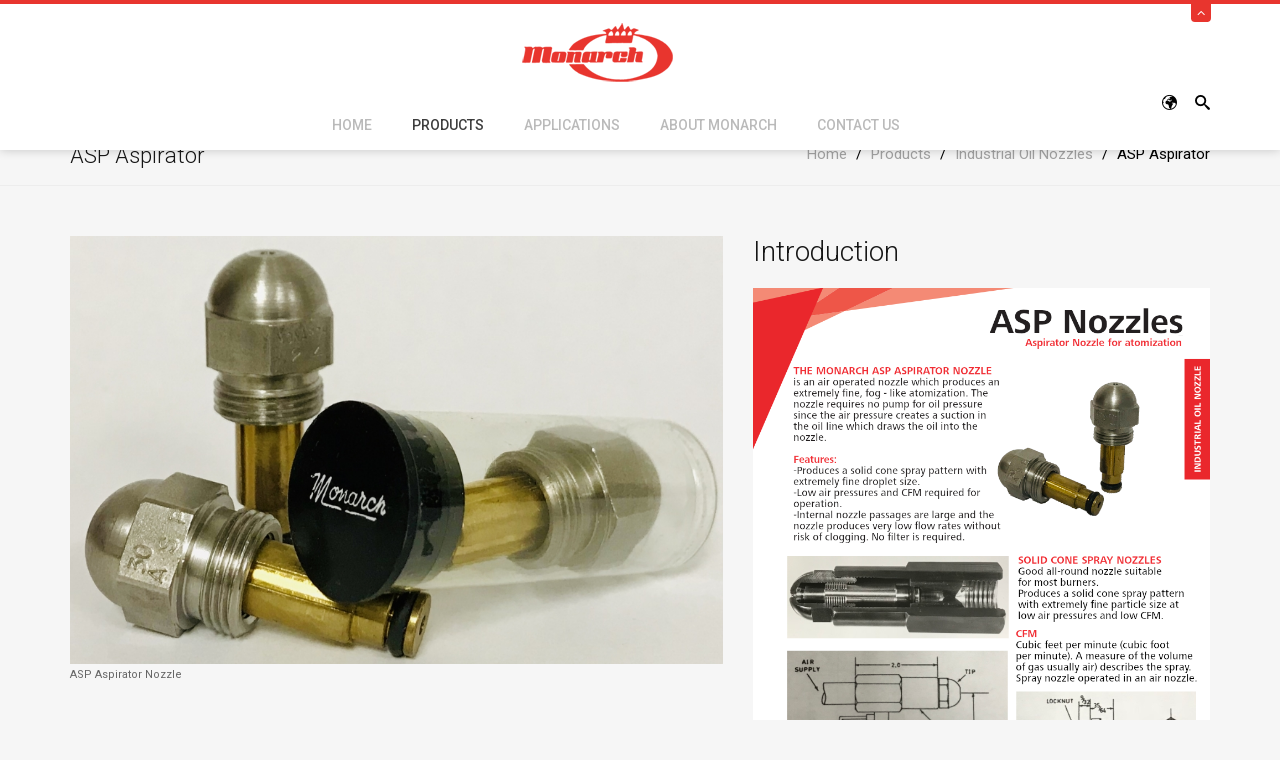

--- FILE ---
content_type: text/html; charset=utf-8
request_url: https://www.monarchnozzles.com/index.php/en/portfolio/portfolio-listing/item/46-asp
body_size: 35752
content:

<!DOCTYPE html>
<html xmlns="http://www.w3.org/1999/xhtml" xml:lang="en-gb" lang="en-gb" dir="ltr">
<head>
	<meta name="viewport" content="width=device-width, initial-scale=1.0" />
	<base href="https://www.monarchnozzles.com/index.php/en/portfolio/portfolio-listing/item/46-asp" />
	<meta http-equiv="content-type" content="text/html; charset=utf-8" />
	<meta name="keywords" content="Coil Defrosting,Evaporative Cooling,Extrusion Cooling,Frost Protection,salamander heating" />
	<meta name="robots" content="max-image-preview:large" />
	<meta name="twitter:card" content="summary" />
	<meta name="twitter:title" content="ASP Aspirator - MONARCH NOZZLES | Oilburner-, Industrial- and Agricultural Nozzles" />
	<meta name="twitter:image" content="https://www.monarchnozzles.com/media/k2/items/cache/64d93d666355a43c4a86679a030d35b6_M.jpg" />
	<meta name="twitter:image:alt" content="ASP Aspirator Nozzle" />
	<meta name="image" content="https://www.monarchnozzles.com/media/k2/items/cache/64d93d666355a43c4a86679a030d35b6_M.jpg" />
	<meta name="generator" content="Joomla! - Open Source Content Management" />
	<title>ASP Aspirator - MONARCH NOZZLES | Oilburner-, Industrial- and Agricultural Nozzles</title>
	<link href="/index.php/en/portfolio/portfolio-listing/item/46-asp" rel="canonical" />
	<link href="/templates/jf_couda/favicon.ico" rel="shortcut icon" type="image/vnd.microsoft.icon" />
	<link href="https://www.monarchnozzles.com/index.php/en/component/search/?Itemid=102&amp;id=46:asp&amp;format=opensearch" rel="search" title="Search MONARCH NOZZLES | Oilburner-, Industrial- and Agricultural Nozzles" type="application/opensearchdescription+xml" />
	<link href="https://cdnjs.cloudflare.com/ajax/libs/magnific-popup.js/1.1.0/magnific-popup.min.css" rel="stylesheet" type="text/css" />
	<link href="https://cdnjs.cloudflare.com/ajax/libs/simple-line-icons/2.4.1/css/simple-line-icons.min.css" rel="stylesheet" type="text/css" />
	<link href="/templates/jf_couda/css/k2.css?v=2.11.20230505" rel="stylesheet" type="text/css" />
	<link href="/templates/jf_couda/css/bootstrap.css" rel="stylesheet" type="text/css" />
	<link href="https://fonts.googleapis.com/css?family=Roboto:,300,300italic,400,400italic,500,500italic,700,700italic,900,900italic" rel="stylesheet" type="text/css" />
	<link href="/templates/jf_couda/css/icons-styles.css" rel="stylesheet" type="text/css" />
	<link href="/templates/jf_couda/css/owl.carousel.css" rel="stylesheet" type="text/css" />
	<link href="/templates/jf_couda/css/nivo-lightbox.css" rel="stylesheet" type="text/css" />
	<link href="/templates/jf_couda/css/template.css" rel="stylesheet" type="text/css" />
	<link href="/media/mod_languages/css/template.css" rel="stylesheet" type="text/css" />
	<style type="text/css">

                        /* K2 - Magnific Popup Overrides */
                        .mfp-iframe-holder {padding:10px;}
                        .mfp-iframe-holder .mfp-content {max-width:100%;width:100%;height:100%;}
                        .mfp-iframe-scaler iframe {background:#fff;padding:10px;box-sizing:border-box;box-shadow:none;}
                    
	</style>
	<script src="/media/jui/js/jquery.min.js?78c06b8315561471343a2f995b355097" type="text/javascript"></script>
	<script src="/media/jui/js/jquery-noconflict.js?78c06b8315561471343a2f995b355097" type="text/javascript"></script>
	<script src="/media/jui/js/jquery-migrate.min.js?78c06b8315561471343a2f995b355097" type="text/javascript"></script>
	<script src="https://cdnjs.cloudflare.com/ajax/libs/magnific-popup.js/1.1.0/jquery.magnific-popup.min.js" type="text/javascript"></script>
	<script src="/media/k2/assets/js/k2.frontend.js?v=2.11.20230505&sitepath=/" type="text/javascript"></script>
	<script src="/media/jui/js/bootstrap.min.js?78c06b8315561471343a2f995b355097" type="text/javascript"></script>
	<script src="/templates/jf_couda/scripts/js/isotope.pkgd.min.js" type="text/javascript"></script>
	<script src="/templates/jf_couda/scripts/js/imagesloaded.min.js" type="text/javascript"></script>
	<script src="/templates/jf_couda/scripts/js/owl.carousel.min.js" type="text/javascript"></script>
	<script src="/templates/jf_couda/scripts/js/nivo-lightbox.min.js" type="text/javascript"></script>
	<script src="/templates/jf_couda/scripts/js/template.js" type="text/javascript"></script>
	<!--[if lt IE 9]><script src="/media/system/js/html5fallback.js?78c06b8315561471343a2f995b355097" type="text/javascript"></script><![endif]-->
	<script type="application/ld+json">

                {
                    "@context": "https://schema.org",
                    "@type": "Article",
                    "mainEntityOfPage": {
                        "@type": "WebPage",
                        "@id": "https://www.monarchnozzles.com/index.php/en/portfolio/portfolio-listing/item/46-asp"
                    },
                    "url": "https://www.monarchnozzles.com/index.php/en/portfolio/portfolio-listing/item/46-asp",
                    "headline": "ASP Aspirator - MONARCH NOZZLES | Oilburner-, Industrial- and Agricultural Nozzles",
                    "image": [
                        "https://www.monarchnozzles.com/media/k2/items/cache/64d93d666355a43c4a86679a030d35b6_XL.jpg",
                        "https://www.monarchnozzles.com/media/k2/items/cache/64d93d666355a43c4a86679a030d35b6_L.jpg",
                        "https://www.monarchnozzles.com/media/k2/items/cache/64d93d666355a43c4a86679a030d35b6_M.jpg",
                        "https://www.monarchnozzles.com/media/k2/items/cache/64d93d666355a43c4a86679a030d35b6_S.jpg",
                        "https://www.monarchnozzles.com/media/k2/items/cache/64d93d666355a43c4a86679a030d35b6_XS.jpg",
                        "https://www.monarchnozzles.com/media/k2/items/cache/64d93d666355a43c4a86679a030d35b6_Generic.jpg"
                    ],
                    "datePublished": "2018-09-19 17:33:03",
                    "dateModified": "2018-09-20 11:59:29",
                    "author": {
                        "@type": "Person",
                        "name": "MONARCH",
                        "url": "https://www.monarchnozzles.com/index.php/en/portfolio/portfolio-listing/itemlist/user/136-monarch"
                    },
                    "publisher": {
                        "@type": "Organization",
                        "name": "MONARCH NOZZLES | Oilburner-, Industrial- and Agricultural Nozzles",
                        "url": "https://www.monarchnozzles.com/",
                        "logo": {
                            "@type": "ImageObject",
                            "name": "MONARCH NOZZLES | Oilburner-, Industrial- and Agricultural Nozzles",
                            "width": "",
                            "height": "",
                            "url": "https://www.monarchnozzles.com/"
                        }
                    },
                    "articleSection": "https://www.monarchnozzles.com/index.php/en/portfolio/portfolio-listing",
                    "keywords": "Coil Defrosting,Evaporative Cooling,Extrusion Cooling,Frost Protection,salamander heating",
                    "description": "",
                    "articleBody": ""
                }
                
	</script>
	<script type="text/javascript">
jQuery(function($){ initTooltips(); $("body").on("subform-row-add", initTooltips); function initTooltips (event, container) { container = container || document;$(container).find(".hasTooltip").tooltip({"html": true,"container": "body"});} });
	</script>

	
				
			
			
			
			
			
			
			
			<style type="text/css">
		body, #content {
			background-color: #f6f6f6;
		}
	</style>
			
			<style type="text/css">
		#panel, #header .slide span, .btn2, .projectLink a, .services-section [class*=" icon-"]:after, .services-section [class^="icon-"]:after, .portfolio-filter ul li.filter-item.active, .project-section .portfolio-caption, .team-section .team-caption, .footer-subscribe [type="submit"], #back-top, #k2Container .portfolio-caption, div.itemCommentsForm form input#submitCommentButton {
			background: #e8352e;
		}
		
		#header .slide, .services-section [class*=" icon-"], .services-section [class^="icon-"], .feedback-section .feedback-box:hover, blockquote, .countdown-section {
			border-color: #e8352e;
		}
		
		.services-section [class*=" icon-"], .services-section [class^="icon-"], .featured-section span[class*=" icon-"], .featured-section span[class^="icon-"], .feedbacks-header h1, .blog-section .moduleItemDateCreated, .top-footer div.k2ItemsBlock ul li .moduleItemDateCreated, .top-footer .menu li:before, div.itemRelated .itemRelCreated, div.catItemHeader span.catItemDateCreated, div.itemHeader span.itemDateCreated, div.itemComments ul.itemCommentsList li span.commentDate {
			color: #e8352e;
		}
		
		.feedback-section .feedback-box:hover:before {
			border-top-color: #e8352e;
		}
		
		.owl-controls .owl-prev i:hover, .owl-controls .owl-next i:hover, div.itemRelated .owl-controls .owl-prev i, div.itemRelated .owl-controls .owl-next i {
			background-color: #e8352e;
			border-color: #e8352e;
		}
	</style>
		
		
	<!--[if lt IE 9]>
		<script src="/media/jui/js/html5.js"></script>
	<![endif]-->
</head>

<body class="site 
	 
		com_k2 view-item no-layout no-task itemid-102">

	<div id="page-wrapper">
		<!-- Header -->
		<header id="header">
						<div id="panel">
				<div class="container">
					<div class="row">
						<div class="col-sm-9">
							<div class="info-left">
								

<div class="custom"  >
	<ul>
<li><span class="icon-location"><!--icon--></span> 7249-B Browning Road Pennsauken NJ 08109</li>
<li><span class="icon-phone"><!--icon--></span> 1 (856) 241 1500</li>
<li><span class="icon-envelope2"><span style="color: #ffffff;"><!--icon--></span></span> <a href="mailto:info@monarchnozzles.com">info@monarchnozzles.com</a></li>
<li><span class="icon-envelope2"><!--icon--></span> <a href="/images/Preview_catalog.pdf" target="_blank" rel="noopener noreferrer">Catalog</a></li>
</ul></div>

							</div>
						</div>
						<div class="col-sm-3">
							<ul class="info-right reset-list">
									
																<li class="ico-facebook animation">
									<a href="#" target="_blank"><span class="icon-facebook"></span></a>
								</li>
																																								
							</ul>
						</div>
					</div>
				</div>
			</div>
			<div class="slide">
				<div class="container relative">
					<a class="btn-slide" href="#"><span class="icon-angle-up"></span></a>
				</div>
			</div>
						<div class="container">
				<div class="row">
					<div class="col-sm-12">
						<div class="relative center clearfix">
							<div class="logo-container">
								<h1 id="logo">
									<a href="/">
										<img src="https://www.monarchnozzles.com/images/monarch_200.png" alt="MONARCH NOZZLES | Oilburner-, Industrial- and Agricultural Nozzles" />									</a>
								</h1>
							</div>
														<div class="searchPanel">
								<span class="icon-search3"></span>
								<div class="search">
	<form action="/index.php/en/portfolio/portfolio-listing" method="post" class="form-inline" role="search">
		<label for="mod-search-searchword121" class="element-invisible">Search ...</label> <input name="searchword" id="mod-search-searchword121" maxlength="200"  class="inputbox search-query input-medium" type="search" placeholder="just type in here" /> <button class="button btn btn-primary" onclick="this.form.searchword.focus();">Search</button>		<input type="hidden" name="task" value="search" />
		<input type="hidden" name="option" value="com_search" />
		<input type="hidden" name="Itemid" value="102" />
	</form>
</div>

							</div>
																					<div class="dropdown languagePanel">
								<span aria-expanded="false" data-toggle="dropdown" id="dropdownMenu1" type="button" class="globe icon-earth"></span>
								<div class="mod-languages dropdown-menu">

	<ul class="lang-inline">
						<li class="lang-active" dir="ltr">
			<a href="/index.php/en/portfolio/portfolio-listing">
							English <img src="/media/mod_languages/images/en_us.gif" alt="English" title="English" />						</a>
			</li>
				</ul>

</div>

							</div>
														<div class="zn-res-menuwrapper">
								<a href="#" class="zn-res-trigger"></a>
							</div>
							<div id="main-menu">
								<ul class="nav menu mod-list">
<li class="item-101 default"><a href="/index.php/en/" >Home</a></li><li class="item-130 active deeper parent"><a href="/index.php/en/portfolio" >Products</a><ul class="nav-child unstyled small"><li class="item-161"><a href="/index.php/en/portfolio/portfolio-all" >All Products</a></li><li class="item-102 current active"><a href="/index.php/en/portfolio/portfolio-listing" >Industrial Oil Nozzles</a></li><li class="item-159"><a href="/index.php/en/portfolio/portfolio-hollow" >Oil Burner Nozzles</a></li><li class="item-156"><a href="/index.php/en/portfolio/portfolio-atomizing" >Water Nozzles</a></li><li class="item-157"><a href="/index.php/en/portfolio/portfolio-flat" >AAMA Test Nozzles</a></li><li class="item-158"><a href="/index.php/en/portfolio/portfolio-solid" >Carbon Black Nozzles</a></li><li class="item-160"><a href="/index.php/en/portfolio/portfolio-accessories" >Accessories</a></li></ul></li><li class="item-155 deeper parent"><a href="/index.php/en/applications" >Applications</a><ul class="nav-child unstyled small"><li class="item-163"><a href="/index.php/en/applications/oilburnernozzles" >Oil Burner Nozzles</a></li><li class="item-186"><a href="/index.php/en/applications/agricultural-nozzles" >Agricultural Nozzles</a></li><li class="item-169"><a href="/index.php/en/applications/nozzle-basics" >Nozzle Basics</a></li><li class="item-170"><a href="/index.php/en/applications/interchange-chart" >Interchange Chart</a></li></ul></li><li class="item-126 deeper parent"><a href="/index.php/en/aboutmonarch" >About MONARCH</a><ul class="nav-child unstyled small"><li class="item-183"><a href="/index.php/en/aboutmonarch/warranty" >Warranty</a></li></ul></li><li class="item-133"><a href="/index.php/en/contact-us" >Contact Us</a></li></ul>

							</div>
						</div>
					</div>
				</div>
			</div>
		</header>
		
				
				
				<!-- breadcrumb -->
		<div id="breadcrumb">
			<div class="container">
				
<ul itemscope itemtype="https://schema.org/BreadcrumbList" class="breadcrumb">
	
				<li itemprop="itemListElement" itemscope itemtype="https://schema.org/ListItem">
									<a itemprop="item" href="/index.php/en/" class="pathway"><span itemprop="name">Home</span></a>
				
									<span class="divider">
						/					</span>
								<meta itemprop="position" content="1">
			</li>
					<li itemprop="itemListElement" itemscope itemtype="https://schema.org/ListItem">
									<a itemprop="item" href="/index.php/en/portfolio" class="pathway"><span itemprop="name">Products</span></a>
				
									<span class="divider">
						/					</span>
								<meta itemprop="position" content="2">
			</li>
					<li itemprop="itemListElement" itemscope itemtype="https://schema.org/ListItem">
									<a itemprop="item" href="/index.php/en/portfolio/portfolio-listing" class="pathway"><span itemprop="name">Industrial Oil Nozzles</span></a>
				
									<span class="divider">
						/					</span>
								<meta itemprop="position" content="3">
			</li>
					<li itemprop="itemListElement" itemscope itemtype="https://schema.org/ListItem" class="active">
				<span itemprop="name">
					ASP Aspirator				</span>
				<meta itemprop="position" content="4">
			</li>
		</ul>

			</div>
		</div>
				
						
		<!-- Content -->
		<div id="content">				
			<div class="container">
				<div class="row">
										<div class="col-sm-12">
						<!-- Begin Content -->
						<div class="main-content">
							<div id="system-message-container">
	</div>

							

<!-- Start K2 Item Layout -->
<span id="startOfPageId46"></span>

<div id="k2Container" class="itemView">

	<!-- Plugins: BeforeDisplay -->
	
	<!-- K2 Plugins: K2BeforeDisplay -->
		
		<!-- Item title -->
	<h2 class="itemTitle">
		
		ASP Aspirator
			</h2>
		
	<div class="row">
		<div class="col-sm-7">
							<!-- Item Image -->
				<div class="itemImageBlock">
					<span class="itemImage">
						<a data-k2-modal="image" href="/media/k2/items/cache/64d93d666355a43c4a86679a030d35b6_XL.jpg" title="Click to preview image">
							<img src="/media/k2/items/cache/64d93d666355a43c4a86679a030d35b6_XL.jpg" alt="ASP Aspirator Nozzle" style="width:900px; height:auto;" />
						</a>
					</span>

										<!-- Image caption -->
					<span class="itemImageCaption">ASP Aspirator Nozzle</span>
					
					
					<div class="clr"></div>
				</div>
					</div>
		
		<div class="col-sm-5">
		
			<div class="itemHeader">
			
							<h3>Introduction</h3>
						
			
						
					

			</div>

			<!-- Plugins: AfterDisplayTitle -->
			
			<!-- K2 Plugins: K2AfterDisplayTitle -->
			
			
			<div class="itemBody">

				<!-- Plugins: BeforeDisplayContent -->
				
				<!-- K2 Plugins: K2BeforeDisplayContent -->
						

				
				<!-- Item text -->
				<div class="itemFullText">
					<p><img src="/images/ASP1.png" alt="" /></p>
<p><img src="/images/ASP2.png" alt="" /></p>				</div>

				
				<div class="clr"></div>

								<!-- Item extra fields -->
				<div class="itemExtraFields">
					<h3>Details</h3>
					<ul>
																		<li class="even typeTextfield group1">
														<span class="itemExtraFieldsLabel">Material:</span>
							<span class="itemExtraFieldsValue">Brass and 416 Stainless Steel with 120 mesh Monel screen strainers. Also available in 303, 304 and 316*.</span>
													</li>
																																				<li class="even typeTextarea group1">
														<span class="itemExtraFieldsLabel">Spray Angle:</span>
							<span class="itemExtraFieldsValue">60°</span>
													</li>
																								<li class="odd typeTextarea group1">
														<span class="itemExtraFieldsLabel">Pipe Connection:</span>
							<span class="itemExtraFieldsValue">-</span>
													</li>
																								<li class="even typeTextarea group1">
														<span class="itemExtraFieldsLabel">Drawing, Capacity:</span>
							<span class="itemExtraFieldsValue"><p>-</p></span>
													</li>
																	</ul>
					<div class="clr"></div>
				</div>
								
								<!-- Item tags -->
				<div class="itemTagsBlock">
					<span>Tags:</span>
						<ul class="itemTags">
														<li><a href="/index.php/en/portfolio/portfolio-listing/itemlist/tag/Coil%20Defrosting">Coil Defrosting</a></li>
														<li><a href="/index.php/en/portfolio/portfolio-listing/itemlist/tag/Evaporative%20Cooling">Evaporative Cooling</a></li>
														<li><a href="/index.php/en/portfolio/portfolio-listing/itemlist/tag/Extrusion%20Cooling">Extrusion Cooling</a></li>
														<li><a href="/index.php/en/portfolio/portfolio-listing/itemlist/tag/Frost%20Protection">Frost Protection</a></li>
														<li><a href="/index.php/en/portfolio/portfolio-listing/itemlist/tag/salamander%20heating">salamander heating</a></li>
													</ul>
						<div class="clr"></div>
				</div>
								
								<!-- Social sharing -->
				<div class="itemSocialSharing">

										<!-- Twitter Button -->
					<div class="itemTwitterButton">
						<a href="https://twitter.com/share" class="twitter-share-button" data-via="">Tweet</a>
						<script>!function(d,s,id){var js,fjs=d.getElementsByTagName(s)[0],p=/^http:/.test(d.location)?'http':'https';if(!d.getElementById(id)){js=d.createElement(s);js.id=id;js.src=p+'://platform.twitter.com/widgets.js';fjs.parentNode.insertBefore(js,fjs);}}(document, 'script', 'twitter-wjs');</script>
					</div>
					
										<!-- Facebook Button -->
					<div class="itemFacebookButton">
						<div id="fb-root"></div>
						<script>(function(d,s,id){var js,fjs=d.getElementsByTagName(s)[0];if(d.getElementById(id)) return;js=d.createElement(s);js.id=id;js.src="//connect.facebook.net/en_US/sdk.js#xfbml=1&version=v2.5";fjs.parentNode.insertBefore(js,fjs);}(document,'script','facebook-jssdk'));</script>
						<div class="fb-like" data-width="200" data-layout="button_count" data-action="like" data-show-faces="false" data-share="false"></div>
					</div>
					
					
					<div class="clr"></div>

				</div>
								
																								<div class="projectLink">
							<a href="/images/Preview_catalog.pdf" target="_blank">Catalog</a>						</div>
																																				
				
				<!-- Plugins: AfterDisplayContent -->
				
				<!-- K2 Plugins: K2AfterDisplayContent -->
				
				<div class="clr"></div>

			</div>
		</div>
	</div>

		<div class="itemLinks">

				<!-- Item category -->
		<div class="itemCategory">
			<span>Published in</span>
			<a href="/index.php/en/portfolio/portfolio-listing">Industrial Oil Nozzles</a>
		</div>
		
		
		<div class="clr"></div>
	</div>
	
	
	
	<div class="clr"></div>

	
	
	
	<!-- Plugins: AfterDisplay -->
	
	<!-- K2 Plugins: K2AfterDisplay -->
	
	
	
	<div class="clr"></div>
	
		
		<!-- Related items by tag -->
	<div class="itemRelated">
		<h3>Related items</h3>
		<ul class="owl-carousel">
			
			<li class="even">
				
								<div class="itemRelImg">
					<img style="width:400px;height:auto;" src="/media/k2/items/cache/37a06e4a72d6cb27621f1ed829bbee81_M.jpg" alt="" />
				</div>
								
								<a class="itemRelTitle" href="/index.php/en/portfolio/portfolio-listing/item/45-bps">BPS BY-PASSING</a>
								
				<div class="itemRelCreated">
					July 19, 2017				</div>

				
							

								<div class="itemRelIntrotext"><p>The BPS nozzles produce variable orifice flow rates by by-passing fluid from the nozzle swirl chamber. The orifice flow is regulated by controlling the by-pass line pressure. </p>
<p>The nozzle tip and disc are made of the same heat resisting, high chrome grade of stainless steel used in our simplex or regular domestic oil burner nozzles. The combination locknut-strainer support is made of brass with a Monel strainer screen and a Viton „O“ ring. Nozzle adaptors (bodies) and fittings are made of brass. Nozzles in all sizes are furnished only with strainers, 120 mesh Monel up to and including 13.50 GPH and 80 mesh on larger sizes.</p>
<p>The BPS nozzles are designed and tested for operation at 100 psi. on #2 fuel oil, with the capacity and spray angle stamped on the nozzles at these conditions. Both the capacity and spray angle rating are based on having the by-pass line closed. Spray angle widens 5°-10° with the by-pass wide open.</p>
<p>The chart shows the orifice flow rates at specific by-pass line pressures and also the maximum pressure in the by-pass line when the by-pass is closed.</p>
<p>The BPS nozzles can be supplied with spray angles as follows: 30° in capacities from 3.00 GPH up to and including 30.00 GPH; 45° in capacities from .75 GPH up to and including 35.00 GPH; 60° in all listed capacities, 80° in capacities from 1.50 GPH up to and including 35.00 GPH, and 90° from 10.50 GPH up to and including 24.00 GPH.</p>
<p>It is possible to operate standard BPS nozzles up to 250 psi. line pressure, and at this pressure they will handle up to 70 S.S.U. operating viscosity oil. The BPS nozzles can be specially tested for operation at line pressures of 300 psi or more at additional cost.</p>
<p><strong>BY-PASS PRESSURES vs. ORIFICE FLOWS</strong></p>
<p>Shown is a pressure-flow chart for the 6.00 GPH BPS nozzle operating at 100 psi. oi line pressure on #2 fuel oil. The total fow through the nozzle orifice and the by-pass line when the by-pass is completely open is considerably more than the rated capacity of the nozzle, per last column of chart above. For capacity sizes larger than those indicated as available, we refer you to the E-180-H.</p>
<p><strong>BY-PASSING NOZZLE ADAPTORS</strong></p>
<p>The H-730-C by-passing nozzle adaptors are 2 1/16‘‘ long, made of 3/4‘‘ hexagon brass and are furnished with either 1/8‘‘ or 1/4‘‘ female N.P..T. oil inlet connections. They are equipped with a brass fitting on the side to accommodate 1/4‘‘ O.D. tubing for the by-pass line, and the distance between centers of the feed line and the by-pass line is 11/16‘‘. A dual by-passing adaptor, H-711, is also available to take two (2) BPS nozzles. Due to the necessity of combining inlet and by-passing flows of the two nozzles, the single inlet of the H-711 is 1/8‘‘ female N.P..T. located on the side of the adaptor and the single by-pass is 1/4‘‘ female N.P..T. located at the rear of the adaptor. The H-711 is made from 3/4‘‘ x 1 3/4‘‘ rectangular brass stock and is 2 1/8‘‘ long. </p></div>
				
				
				
							</li>
			
			<li class="odd">
				
								<div class="itemRelImg">
					<img style="width:400px;height:auto;" src="/media/k2/items/cache/867519228d1d5325856fc61d710ded0e_M.jpg" alt="" />
				</div>
								
								<a class="itemRelTitle" href="/index.php/en/portfolio/portfolio-atomizing/item/32-m2p">M2P</a>
								
				<div class="itemRelCreated">
					October 16, 2016				</div>

				
							

								<div class="itemRelIntrotext"><p>The “M” or “Midget” series is designed to meet the needs of a very small, efficient, inexpensive nozzle. They are particularly effective in applications where the mounting possibility is limited. Both models produce a very fine spray, but the “MW” is a little coarser than the “M”. Both come standard with a 80-meshed strainer monel for easy cleaning.</p>
<p>The “M” nozzles are ideal for agricultural and industrial applications that require a similar fog atomizer ung with low water consumption. They are often used for humidification  in greenhouses and in the mist cooling for pigs and poultry.</p>
<p>The “MW” with a spray angle of 90 ° – 160 ° has many industrial applications where maximum coverage is required in a small space. It is often  found in greenhouses for fogging and keeping the young plants wet.</p>
<p><strong>Advantages of this nozzles:</strong></p>
<p>- large filter surface<br /> - plug filters for simple cleaning<br /> - nozzle from durable work plastic<br /> - favorable cost-performance ratio</p>
<p>Other sizes on enquiry.</p></div>
				
				
				
							</li>
			
			<li class="even">
				
								<div class="itemRelImg">
					<img style="width:400px;height:auto;" src="/media/k2/items/cache/c82cc4e14a1d2c8c8ffff9840d24b558_M.jpg" alt="" />
				</div>
								
								<a class="itemRelTitle" href="/index.php/en/portfolio/portfolio-atomizing/item/11-f-80">F-80</a>
								
				<div class="itemRelCreated">
					October 14, 2016				</div>

				
							

								<div class="itemRelIntrotext"><p>The F-80 Hollow Cone Nozzles produce the finest possible breakup with direct pressure operation. No air or steam is required as the atomizing medium. While higher pressures produce finer droplet sizes, these Nozzles will operate satisfactory on water at pressures of 40 PSI or more. These nozzles are equipped with a 9/16″ – 24″ machine thread for mounting in either single or multiple adaptors.</p></div>
				
				
				
							</li>
			
			<li class="odd">
				
								<div class="itemRelImg">
					<img style="width:400px;height:auto;" src="/media/k2/items/cache/d61d44254608dd06ccdd2ff02982d14d_M.jpg" alt="" />
				</div>
								
								<a class="itemRelTitle" href="/index.php/en/portfolio/portfolio-atomizing/item/9-midget">Midget</a>
								
				<div class="itemRelCreated">
					March 29, 2016				</div>

				
							

								<div class="itemRelIntrotext"><p>The “M” or “Midget” series is designed to meet the needs of a very small, efficient, inexpensive nozzle. They are particularly effective in applications where the mounting possibility is limited. Both models produce a very fine spray, but the “MW” is a little coarser than the “M”. Both come standard with a 80-meshed strainer monel for easy cleaning.</p>
<p>The “M” nozzles are ideal for agricultural and industrial applications that require a similar fog atomizer ung with low water consumption. They are often used for humidification  in greenhouses and in the mist cooling for pigs and poultry.</p>
<p>The “MW” with a spray angle of 90 ° – 160 ° has many industrial applications where maximum coverage is required in a small space. It is often  found in greenhouses for fogging and keeping the young plants wet.</p>
<p>Other sizes on enquiry.</p></div>
				
				
				
							</li>
			
			<li class="even">
				
								<div class="itemRelImg">
					<img style="width:400px;height:auto;" src="/media/k2/items/cache/9caa2793658f3cc387f216157300b1ce_M.jpg" alt="" />
				</div>
								
								<a class="itemRelTitle" href="/index.php/en/portfolio/portfolio-atomizing/item/7-h-261">H-261(-CJ)</a>
								
				<div class="itemRelCreated">
					March 29, 2016				</div>

				
							

								<div class="itemRelIntrotext"><p>The <strong>H-261</strong> direct pressure operated Nozzle produces a very fine hollow cone spray similar to the F-80 Nozzle. However, it has a 1/4″ male NPT thread, so no adaptor is needed, and it can be connected directly to a 1/4″ Tee. Material: All Brass, with 120 mesh Monel Strainer. Primary use is at snow cannons or spray racks.</p>
<p><span style="font-size: 12.16px;">The <strong>H-261-CJ</strong> is the same general construction as the </span><a style="font-size: 12.16px;" href="/index.php/en/portfolio/item/7-h-261">H-261 Nozzle</a><span style="font-size: 12.16px;">. This version includes a “Center Jet” through the middle of the swirler which produces a Solid Cone Spray and somewhat coarser atomization. It has proven extremely successful in commercial dish washers.</span></p></div>
				
				
				
							</li>
					</ul>
		<div class="clr"></div>
	</div>
	
</div>
<!-- End K2 Item Layout -->

<!-- JoomlaWorks "K2" (v2.11.20230505) | Learn more about K2 at https://getk2.org -->


						</div>
						<!-- End Content -->
					</div>
									</div>
			</div>
			
						
						
						
						
						
						
					</div>
		
		<!-- Footer -->
		<footer class="footer" role="contentinfo">
						<div class="top-footer">
				<div class="container">
					<div class="row">
						<div class="col-sm-3 ">

<div class="custom"  >
	<p><img class="footer-logo" src="/images/monarch_200.png" alt="" width="200" height="67" /></p>
<p><strong>Monarch... Your first choice for spray nozzles. Time tested quality! Today and always! </strong></p>
<p>AGRICULTURAL NOZZLES, INDUSTRIAL NOZZLES AND OIL BURNER NOZZLES | ATOMIZING NOZZLES | HOLLOW CONE NOZZLES | SOLID CONE NOZZLES | FLAT SPRAY NOZZLES</p>
<p> </p></div>
</div><div class="col-sm-3 "><h3 class="module-title">News</h3>
<div id="k2ModuleBox108" class="k2ItemsBlock">

	
	  <ul>
        <li class="even">

      <!-- Plugins: BeforeDisplay -->
      
      <!-- K2 Plugins: K2BeforeDisplay -->
      	  
	  	      <a class="moduleItemImage" href="/index.php/en/portfolio/portfolio-listing/item/48-merry-christmas-and-a-happy-new-year" title="Continue reading &quot;Merry Christmas and a Happy New Year!&quot;">
	      	<img src="/media/k2/items/cache/c1572c59821062c96d0fc33ad32a2983_XS.jpg" alt="Merry Christmas and a Happy New Year!" />
	      </a>
	  
      
            <a class="moduleItemTitle" href="/index.php/en/portfolio/portfolio-listing/item/48-merry-christmas-and-a-happy-new-year">Merry Christmas and a Happy New Year!</a>
      
      
      <!-- Plugins: AfterDisplayTitle -->
      
      <!-- K2 Plugins: K2AfterDisplayTitle -->
      
      <!-- Plugins: BeforeDisplayContent -->
      
      <!-- K2 Plugins: K2BeforeDisplayContent -->
      
      
      
      
      <!-- Plugins: AfterDisplayContent -->
      
      <!-- K2 Plugins: K2AfterDisplayContent -->
      
            <span class="moduleItemDateCreated">December 02, 2021</span>
      
      
      
      
			
			
			
      <!-- Plugins: AfterDisplay -->
      
      <!-- K2 Plugins: K2AfterDisplay -->
      
      <div class="clr"></div>
    </li>
        <li class="odd">

      <!-- Plugins: BeforeDisplay -->
      
      <!-- K2 Plugins: K2BeforeDisplay -->
      	  
	  	      <a class="moduleItemImage" href="/index.php/en/portfolio/portfolio-listing/item/47-monarch-precision-nozzles" title="Continue reading &quot;when servicemen say &quot;nozzles&quot; they mean Monarch Precision Nozzles&quot;">
	      	<img src="/media/k2/items/cache/542390225756f78888142d54f3d17e01_XS.jpg" alt="when servicemen say &quot;nozzles&quot; they mean Monarch Precision Nozzles" />
	      </a>
	  
      
            <a class="moduleItemTitle" href="/index.php/en/portfolio/portfolio-listing/item/47-monarch-precision-nozzles">when servicemen say "nozzles" they mean Monarch Precision Nozzles</a>
      
      
      <!-- Plugins: AfterDisplayTitle -->
      
      <!-- K2 Plugins: K2AfterDisplayTitle -->
      
      <!-- Plugins: BeforeDisplayContent -->
      
      <!-- K2 Plugins: K2BeforeDisplayContent -->
      
      
      
      
      <!-- Plugins: AfterDisplayContent -->
      
      <!-- K2 Plugins: K2AfterDisplayContent -->
      
            <span class="moduleItemDateCreated">April 01, 2021</span>
      
      
      
      
			
			
			
      <!-- Plugins: AfterDisplay -->
      
      <!-- K2 Plugins: K2AfterDisplay -->
      
      <div class="clr"></div>
    </li>
        <li class="even lastItem">

      <!-- Plugins: BeforeDisplay -->
      
      <!-- K2 Plugins: K2BeforeDisplay -->
      	  
	  	      <a class="moduleItemImage" href="/index.php/en/portfolio/portfolio-listing/item/44-catalogue" title="Continue reading &quot;New product catalogue&quot;">
	      	<img src="/media/k2/items/cache/8fe3e0f34d3083cba6fe73d62a783d7f_XS.jpg" alt="New product catalogue" />
	      </a>
	  
      
            <a class="moduleItemTitle" href="/index.php/en/portfolio/portfolio-listing/item/44-catalogue">New product catalogue</a>
      
      
      <!-- Plugins: AfterDisplayTitle -->
      
      <!-- K2 Plugins: K2AfterDisplayTitle -->
      
      <!-- Plugins: BeforeDisplayContent -->
      
      <!-- K2 Plugins: K2BeforeDisplayContent -->
      
      
      
      
      <!-- Plugins: AfterDisplayContent -->
      
      <!-- K2 Plugins: K2AfterDisplayContent -->
      
            <span class="moduleItemDateCreated">December 01, 2020</span>
      
      
      
      
			
			
			
      <!-- Plugins: AfterDisplay -->
      
      <!-- K2 Plugins: K2AfterDisplay -->
      
      <div class="clr"></div>
    </li>
        <li class="clearList"></li>
  </ul>
  
	
	
</div>
</div><div class="col-sm-3 "><h3 class="module-title">Company</h3><ul class="nav menu mod-list">
<li class="item-115"><a href="/index.php/en/about-us" >About MONARCH</a></li><li class="item-117"><a href="/index.php/en/2016-03-28-09-45-14" >Contact</a></li><li class="item-185"><a href="/index.php/en/nozzle-interchange-chart" >Interchange Chart</a></li><li class="item-184"><a href="/index.php/en/warranty" >Warranty</a></li><li class="item-193"><a href="/index.php/en/privacy-policy" >Privacy Policy</a></li></ul>
</div>
					</div>
				</div>
			</div>
								
			<div class="bottom-footer">
				<div class="container">
					<div class="row">
						<div class="col-sm-12 center">
							<!--<div class="jf">
								<a href="http://www.joomfreak.com" target="_blank" class="jflink">joomfreak</a>
							</div>-->
															<p class="copyright">Copyright 2018 <a href="http://www.monarchnozzles.com" target="_blank">MONARCH Nozzles</a>. Powered by <a href="http://www.kreatif.it/it/" target="_blank" title="Kreatif">Kreatif</a></p>
																					
						</div>
					</div>
				</div>
			</div>
		</footer>
	</div>
	<div id="back-top">
		<a href="#top"><span class="icon-angle-up"></span></a>
	</div>
	
</body>
</html>


--- FILE ---
content_type: text/css
request_url: https://www.monarchnozzles.com/templates/jf_couda/css/icons-styles.css
body_size: 35104
content:
@font-face{font-family:icomoon;src:url(../fonts/icomoon.eot?-1hrt39);src:url(../fonts/icomoon.eot?#iefix-1hrt39) format('embedded-opentype'),url(../fonts/icomoon.woff?-1hrt39) format('woff'),url(../fonts/icomoon.ttf?-1hrt39) format('truetype'),url(../fonts/icomoon.svg?-1hrt39#icomoon) format('svg');font-weight:400;font-style:normal}[class*=" icon-"],[class^=icon-]{font-family:icomoon;speak:none;font-style:normal;font-weight:400;font-variant:normal;text-transform:none;line-height:1;-webkit-font-smoothing:antialiased;-moz-osx-font-smoothing:grayscale}@media screen and (-webkit-min-device-pixel-ratio:0){@font-face{font-family:icomoon;src:url(../fonts/icomoon.svg#icomoon) format('svg')}}.icon-number:before{content:"\e983"}.icon-number2:before{content:"\e984"}.icon-number3:before{content:"\e985"}.icon-chevron-left:before{content:"\f053"}.icon-chevron-right:before{content:"\f054"}.icon-chevron-up:before{content:"\f077"}.icon-chevron-down:before{content:"\f078"}.icon-angle-left:before{content:"\f104"}.icon-angle-right:before{content:"\f105"}.icon-angle-up:before{content:"\f106"}.icon-angle-down:before{content:"\f107"}.icon-home:before{content:"\e000"}.icon-home2:before{content:"\e001"}.icon-home3:before{content:"\e600"}.icon-home4:before{content:"\e601"}.icon-home5:before{content:"\e602"}.icon-home6:before{content:"\e603"}.icon-home7:before{content:"\e604"}.icon-office:before{content:"\e605"}.icon-newspaper:before{content:"\e606"}.icon-pencil:before{content:"\e607"}.icon-pencil2:before{content:"\e608"}.icon-pencil3:before{content:"\e609"}.icon-pencil4:before{content:"\e60a"}.icon-quill:before{content:"\e60b"}.icon-quill2:before{content:"\e60c"}.icon-pen:before{content:"\e60d"}.icon-pen2:before{content:"\e60e"}.icon-pen3:before{content:"\e60f"}.icon-marker:before{content:"\e610"}.icon-blog:before{content:"\e611"}.icon-eyedropper:before{content:"\e612"}.icon-droplet:before{content:"\e613"}.icon-droplet2:before{content:"\e614"}.icon-paint-format:before{content:"\e615"}.icon-image:before{content:"\e616"}.icon-image2:before{content:"\e617"}.icon-images:before{content:"\e618"}.icon-image3:before{content:"\e619"}.icon-image4:before{content:"\e61a"}.icon-image5:before{content:"\e61b"}.icon-camera:before{content:"\e61c"}.icon-camera2:before{content:"\e61d"}.icon-camera3:before{content:"\e61e"}.icon-camera4:before{content:"\e61f"}.icon-music:before{content:"\e620"}.icon-music2:before{content:"\e621"}.icon-music3:before{content:"\e622"}.icon-piano:before{content:"\e623"}.icon-headphones:before{content:"\e624"}.icon-headphones2:before{content:"\e625"}.icon-play:before{content:"\e626"}.icon-movie:before{content:"\e627"}.icon-movie2:before{content:"\e628"}.icon-film:before{content:"\e629"}.icon-film2:before{content:"\e62a"}.icon-film3:before{content:"\e62b"}.icon-camera5:before{content:"\e62c"}.icon-camera6:before{content:"\e62d"}.icon-camera7:before{content:"\e62e"}.icon-dice:before{content:"\e62f"}.icon-pacman:before{content:"\e630"}.icon-spades:before{content:"\e631"}.icon-clubs:before{content:"\e632"}.icon-diamonds:before{content:"\e633"}.icon-king:before{content:"\e634"}.icon-queen:before{content:"\e635"}.icon-rock:before{content:"\e636"}.icon-bishop:before{content:"\e637"}.icon-knight:before{content:"\e638"}.icon-pawn:before{content:"\e639"}.icon-bullhorn:before{content:"\e63a"}.icon-megaphone:before{content:"\e63b"}.icon-new:before{content:"\e63c"}.icon-connection:before{content:"\e63d"}.icon-connection2:before{content:"\e63e"}.icon-podcast:before{content:"\e63f"}.icon-radio:before{content:"\e640"}.icon-feed:before{content:"\e641"}.icon-mic:before{content:"\e642"}.icon-mic2:before{content:"\e643"}.icon-mic3:before{content:"\e644"}.icon-mic4:before{content:"\e645"}.icon-book:before{content:"\e646"}.icon-book2:before{content:"\e647"}.icon-books:before{content:"\e648"}.icon-library:before{content:"\e649"}.icon-file:before{content:"\e64a"}.icon-profile:before{content:"\e64b"}.icon-file2:before{content:"\e64c"}.icon-file3:before{content:"\e64d"}.icon-file4:before{content:"\e64e"}.icon-file5:before{content:"\e64f"}.icon-file6:before{content:"\e650"}.icon-file-plus:before{content:"\e651"}.icon-file-minus:before{content:"\e652"}.icon-file-download:before{content:"\e653"}.icon-file-upload:before{content:"\e654"}.icon-file-check:before{content:"\e655"}.icon-file-remove:before{content:"\e656"}.icon-file7:before{content:"\e657"}.icon-copy:before{content:"\e658"}.icon-copy2:before{content:"\e659"}.icon-copy3:before{content:"\e65a"}.icon-copy4:before{content:"\e65b"}.icon-paste:before{content:"\e65c"}.icon-paste2:before{content:"\e65d"}.icon-paste3:before{content:"\e65e"}.icon-stack:before{content:"\e65f"}.icon-folder:before{content:"\e660"}.icon-folder-download:before{content:"\e661"}.icon-folder-upload:before{content:"\e662"}.icon-folder-plus:before{content:"\e663"}.icon-folder-plus2:before{content:"\e664"}.icon-folder-minus:before{content:"\e665"}.icon-folder-minus2:before{content:"\e666"}.icon-folder8:before{content:"\e667"}.icon-folder-remove:before{content:"\e668"}.icon-folder2:before{content:"\e669"}.icon-folder-open:before{content:"\e66a"}.icon-folder-plus3:before{content:"\e66b"}.icon-folder-minus3:before{content:"\e66c"}.icon-folder-download2:before{content:"\e66d"}.icon-folder-upload2:before{content:"\e66e"}.icon-folder3:before{content:"\e66f"}.icon-folder-open2:before{content:"\e670"}.icon-certificate:before{content:"\e671"}.icon-cc:before{content:"\e672"}.icon-tag:before{content:"\e673"}.icon-tag2:before{content:"\e674"}.icon-tag3:before{content:"\e675"}.icon-tag4:before{content:"\e676"}.icon-tags:before{content:"\e677"}.icon-tags2:before{content:"\e678"}.icon-tag5:before{content:"\e679"}.icon-barcode:before{content:"\e67a"}.icon-barcode2:before{content:"\e67b"}.icon-qrcode:before{content:"\e67c"}.icon-ticket:before{content:"\e67d"}.icon-cart:before{content:"\e67e"}.icon-cart2:before{content:"\e67f"}.icon-cart3:before{content:"\e680"}.icon-cart4:before{content:"\e681"}.icon-cart5:before{content:"\e682"}.icon-cart-plus:before{content:"\e683"}.icon-cart-minus:before{content:"\e684"}.icon-cart-add:before{content:"\e685"}.icon-cart-remove:before{content:"\e686"}.icon-cart-checkout:before{content:"\e687"}.icon-cart-remove2:before{content:"\e688"}.icon-basket:before{content:"\e689"}.icon-basket2:before{content:"\e68a"}.icon-coin:before{content:"\e68b"}.icon-credit:before{content:"\e68c"}.icon-calculate:before{content:"\e68d"}.icon-calculate2:before{content:"\e68e"}.icon-support:before{content:"\e68f"}.icon-phone:before{content:"\e690"}.icon-phone2:before{content:"\e691"}.icon-phone3:before{content:"\e692"}.icon-contact-add:before{content:"\e693"}.icon-contact-remove:before{content:"\e694"}.icon-contact-add2:before{content:"\e695"}.icon-contact-remove2:before{content:"\e696"}.icon-call-incoming:before{content:"\e697"}.icon-call-outgoing:before{content:"\e698"}.icon-phone4:before{content:"\e699"}.icon-phone5:before{content:"\e69a"}.icon-phone-hang-up:before{content:"\e69b"}.icon-phone-hang-up2:before{content:"\e69c"}.icon-address-book:before{content:"\e69d"}.icon-notebook:before{content:"\e69e"}.icon-envelope:before{content:"\e69f"}.icon-mail-send:before{content:"\e6a0"}.icon-envelope2:before{content:"\e6a1"}.icon-pushpin:before{content:"\e6a2"}.icon-location:before{content:"\e6a3"}.icon-location2:before{content:"\e6a4"}.icon-location3:before{content:"\e6a5"}.icon-location4:before{content:"\e6a6"}.icon-compass:before{content:"\e6a7"}.icon-compass2:before{content:"\e6a8"}.icon-map:before{content:"\e6a9"}.icon-map2:before{content:"\e6aa"}.icon-map3:before{content:"\e6ab"}.icon-direction:before{content:"\e6ac"}.icon-history:before{content:"\e6ad"}.icon-clock:before{content:"\e6ae"}.icon-clock2:before{content:"\e6af"}.icon-clock3:before{content:"\e6b0"}.icon-clock4:before{content:"\e6b1"}.icon-watch:before{content:"\e6b2"}.icon-alarm:before{content:"\e6b3"}.icon-alarm2:before{content:"\e6b4"}.icon-bell:before{content:"\e6b5"}.icon-stopwatch:before{content:"\e6b6"}.icon-calendar:before{content:"\e6b7"}.icon-calendar2:before{content:"\e6b8"}.icon-calendar3:before{content:"\e6b9"}.icon-calendar4:before{content:"\e6ba"}.icon-print:before{content:"\e6bb"}.icon-print2:before{content:"\e6bc"}.icon-mouse:before{content:"\e6bd"}.icon-mouse2:before{content:"\e6be"}.icon-keyboard:before{content:"\e6bf"}.icon-screen:before{content:"\e6c0"}.icon-screen2:before{content:"\e6c1"}.icon-laptop:before{content:"\e6c2"}.icon-mobile:before{content:"\e6c3"}.icon-mobile2:before{content:"\e6c4"}.icon-tablet:before{content:"\e6c5"}.icon-tv:before{content:"\e6c6"}.icon-cabinet:before{content:"\e6c7"}.icon-archive:before{content:"\e6c8"}.icon-drawer:before{content:"\e6c9"}.icon-drawer2:before{content:"\e6ca"}.icon-drawer3:before{content:"\e6cb"}.icon-box-add:before{content:"\e6cc"}.icon-box-remove:before{content:"\e6cd"}.icon-download:before{content:"\e6ce"}.icon-upload:before{content:"\e6cf"}.icon-disk:before{content:"\e6d0"}.icon-storage:before{content:"\e6d1"}.icon-storage2:before{content:"\e6d2"}.icon-database:before{content:"\e6d3"}.icon-database2:before{content:"\e6d4"}.icon-undo:before{content:"\e6d5"}.icon-redo:before{content:"\e6d6"}.icon-rotate:before{content:"\e6d7"}.icon-rotate2:before{content:"\e6d8"}.icon-flip:before{content:"\e6d9"}.icon-flip2:before{content:"\e6da"}.icon-undo2:before{content:"\e6db"}.icon-redo2:before{content:"\e6dc"}.icon-forward:before{content:"\e6dd"}.icon-reply:before{content:"\e6de"}.icon-reply2:before{content:"\e6df"}.icon-bubble:before{content:"\e6e0"}.icon-bubbles:before{content:"\e6e1"}.icon-bubbles2:before{content:"\e6e2"}.icon-bubble2:before{content:"\e6e3"}.icon-bubbles3:before{content:"\e6e4"}.icon-bubbles4:before{content:"\e6e5"}.icon-bubble-notification:before{content:"\e6e6"}.icon-bubble3:before{content:"\e6e7"}.icon-bubble-dots:before{content:"\e6e8"}.icon-bubble4:before{content:"\e6e9"}.icon-bubble5:before{content:"\e6ea"}.icon-bubble-dots2:before{content:"\e6eb"}.icon-bubble6:before{content:"\e6ec"}.icon-bubbles5:before{content:"\e6ed"}.icon-bubbles6:before{content:"\e6ee"}.icon-bubble-blocked:before{content:"\e6ef"}.icon-bubble-quote:before{content:"\e6f0"}.icon-bubble-user:before{content:"\e6f1"}.icon-bubble-check:before{content:"\e6f2"}.icon-bubble-video-chat:before{content:"\e6f3"}.icon-bubble-link:before{content:"\e6f4"}.icon-bubble-locked:before{content:"\e6f5"}.icon-bubble-star:before{content:"\e6f6"}.icon-bubble-heart:before{content:"\e6f7"}.icon-bubble-paperclip:before{content:"\e6f8"}.icon-bubble-cancel:before{content:"\e6f9"}.icon-bubble-plus:before{content:"\e6fa"}.icon-bubble-minus:before{content:"\e6fb"}.icon-bubble-notification2:before{content:"\e6fc"}.icon-bubble-trash:before{content:"\e6fd"}.icon-bubble-left:before{content:"\e6fe"}.icon-bubble-right:before{content:"\e6ff"}.icon-bubble-up:before{content:"\e700"}.icon-bubble-down:before{content:"\e701"}.icon-bubble-first:before{content:"\e702"}.icon-bubble-last:before{content:"\e703"}.icon-bubble-replu:before{content:"\e704"}.icon-bubble-forward:before{content:"\e705"}.icon-bubble-reply:before{content:"\e706"}.icon-bubble-forward2:before{content:"\e707"}.icon-user:before{content:"\e708"}.icon-users:before{content:"\e709"}.icon-user-plus:before{content:"\e70a"}.icon-user-plus2:before{content:"\e70b"}.icon-user-minus:before{content:"\e70c"}.icon-user-minus2:before{content:"\e70d"}.icon-user-cancel:before{content:"\e70e"}.icon-user-block:before{content:"\e70f"}.icon-user2:before{content:"\e710"}.icon-users2:before{content:"\e711"}.icon-user-plus3:before{content:"\e712"}.icon-user-minus3:before{content:"\e713"}.icon-user-cancel2:before{content:"\e714"}.icon-user-block2:before{content:"\e715"}.icon-user3:before{content:"\e716"}.icon-user4:before{content:"\e717"}.icon-vcard:before{content:"\e718"}.icon-hanger:before{content:"\e719"}.icon-quotes-left:before{content:"\e71a"}.icon-quotes-right:before{content:"\e71b"}.icon-quotes-right2:before{content:"\e71c"}.icon-quotes-right3:before{content:"\e71d"}.icon-busy:before{content:"\e71e"}.icon-busy2:before{content:"\e71f"}.icon-busy3:before{content:"\e720"}.icon-spinner:before{content:"\e721"}.icon-spinner2:before{content:"\e722"}.icon-spinner3:before{content:"\e723"}.icon-spinner4:before{content:"\e724"}.icon-spinner5:before{content:"\e725"}.icon-spinner6:before{content:"\e726"}.icon-spinner7:before{content:"\e727"}.icon-spinner8:before{content:"\e728"}.icon-binoculars:before{content:"\e729"}.icon-search:before{content:"\e72a"}.icon-search2:before{content:"\e72b"}.icon-zoomin:before{content:"\e72c"}.icon-zoomout:before{content:"\e72d"}.icon-search3:before{content:"\e72e"}.icon-zoomin2:before{content:"\e72f"}.icon-zoomout2:before{content:"\e730"}.icon-expand:before{content:"\e731"}.icon-contract:before{content:"\e732"}.icon-expand2:before{content:"\e733"}.icon-contract2:before{content:"\e734"}.icon-key:before{content:"\e735"}.icon-key2:before{content:"\e736"}.icon-lock:before{content:"\e737"}.icon-lock2:before{content:"\e738"}.icon-unlocked:before{content:"\e739"}.icon-lock3:before{content:"\e73a"}.icon-unlocked2:before{content:"\e73b"}.icon-wrench:before{content:"\e73c"}.icon-wrench2:before{content:"\e73d"}.icon-settings:before{content:"\e73e"}.icon-equalizer:before{content:"\e73f"}.icon-equalizer2:before{content:"\e740"}.icon-equalizer3:before{content:"\e741"}.icon-cog:before{content:"\e742"}.icon-cogs:before{content:"\e743"}.icon-cog2:before{content:"\e744"}.icon-cog3:before{content:"\e745"}.icon-cog4:before{content:"\e746"}.icon-factory:before{content:"\e747"}.icon-hammer:before{content:"\e748"}.icon-tools:before{content:"\e749"}.icon-wand:before{content:"\e74a"}.icon-wand2:before{content:"\e74b"}.icon-aid:before{content:"\e74c"}.icon-patch:before{content:"\e74d"}.icon-bug:before{content:"\e74e"}.icon-bug2:before{content:"\e74f"}.icon-inject:before{content:"\e750"}.icon-construction:before{content:"\e751"}.icon-cone:before{content:"\e752"}.icon-pie:before{content:"\e753"}.icon-pie2:before{content:"\e754"}.icon-pie3:before{content:"\e755"}.icon-pie4:before{content:"\e756"}.icon-stats:before{content:"\e757"}.icon-stats2:before{content:"\e758"}.icon-stats3:before{content:"\e759"}.icon-bars:before{content:"\e75a"}.icon-bars2:before{content:"\e75b"}.icon-bars3:before{content:"\e75c"}.icon-stats-up:before{content:"\e75d"}.icon-stats-down:before{content:"\e75e"}.icon-ladder:before{content:"\e75f"}.icon-cake:before{content:"\e760"}.icon-gift:before{content:"\e761"}.icon-balloon:before{content:"\e762"}.icon-rating:before{content:"\e763"}.icon-rating2:before{content:"\e764"}.icon-rating3:before{content:"\e765"}.icon-podium:before{content:"\e766"}.icon-medal:before{content:"\e767"}.icon-medal2:before{content:"\e768"}.icon-medal3:before{content:"\e769"}.icon-medal4:before{content:"\e76a"}.icon-medal5:before{content:"\e76b"}.icon-crown:before{content:"\e76c"}.icon-trophy:before{content:"\e76d"}.icon-trophy2:before{content:"\e76e"}.icon-trophy-star:before{content:"\e76f"}.icon-diamond:before{content:"\e770"}.icon-glass:before{content:"\e771"}.icon-glass2:before{content:"\e772"}.icon-bottle:before{content:"\e773"}.icon-bottle2:before{content:"\e774"}.icon-mug:before{content:"\e775"}.icon-food:before{content:"\e776"}.icon-food2:before{content:"\e777"}.icon-leaf:before{content:"\e778"}.icon-apple-fruit:before{content:"\e779"}.icon-paw:before{content:"\e77a"}.icon-steps:before{content:"\e77b"}.icon-flower:before{content:"\e77c"}.icon-rocket:before{content:"\e77d"}.icon-meter:before{content:"\e77e"}.icon-meter2:before{content:"\e77f"}.icon-meter-slow:before{content:"\e780"}.icon-meter-medium:before{content:"\e781"}.icon-meter-fast:before{content:"\e782"}.icon-dashboard:before{content:"\e783"}.icon-hammer2:before{content:"\e784"}.icon-balance:before{content:"\e785"}.icon-fire:before{content:"\e786"}.icon-lab:before{content:"\e787"}.icon-magnet:before{content:"\e788"}.icon-dumbbell:before{content:"\e789"}.icon-skull:before{content:"\e78a"}.icon-skull2:before{content:"\e78b"}.icon-lamp:before{content:"\e78c"}.icon-lamp2:before{content:"\e78d"}.icon-lamp3:before{content:"\e78e"}.icon-remove:before{content:"\e78f"}.icon-remove2:before{content:"\e790"}.icon-remove3:before{content:"\e791"}.icon-remove4:before{content:"\e792"}.icon-remove5:before{content:"\e793"}.icon-briefcase:before{content:"\e794"}.icon-briefcase2:before{content:"\e795"}.icon-briefcase3:before{content:"\e796"}.icon-airplane:before{content:"\e797"}.icon-airplane2:before{content:"\e798"}.icon-paperplane:before{content:"\e799"}.icon-car:before{content:"\e79a"}.icon-gas-pump:before{content:"\e79b"}.icon-bus:before{content:"\e79c"}.icon-truck:before{content:"\e79d"}.icon-road:before{content:"\e79e"}.icon-boat:before{content:"\e79f"}.icon-cube:before{content:"\e7a0"}.icon-cube2:before{content:"\e7a1"}.icon-pyramid:before{content:"\e7a2"}.icon-puzzle:before{content:"\e7a3"}.icon-puzzle2:before{content:"\e7a4"}.icon-puzzle3:before{content:"\e7a5"}.icon-puzzle4:before{content:"\e7a6"}.icon-glasses:before{content:"\e7a7"}.icon-glasses2:before{content:"\e7a8"}.icon-glasses3:before{content:"\e7a9"}.icon-sunglasses:before{content:"\e7aa"}.icon-accessibility:before{content:"\e7ab"}.icon-accessibility2:before{content:"\e7ac"}.icon-target:before{content:"\e7ad"}.icon-target2:before{content:"\e7ae"}.icon-target3:before{content:"\e7af"}.icon-gun:before{content:"\e7b0"}.icon-gun-ban:before{content:"\e7b1"}.icon-shield:before{content:"\e7b2"}.icon-shield2:before{content:"\e7b3"}.icon-lightning:before{content:"\e7b4"}.icon-power:before{content:"\e7b5"}.icon-power2:before{content:"\e7b6"}.icon-switch:before{content:"\e7b7"}.icon-powercord:before{content:"\e7b8"}.icon-clipboard:before{content:"\e7b9"}.icon-signup:before{content:"\e7ba"}.icon-list:before{content:"\e7bb"}.icon-list2:before{content:"\e7bc"}.icon-numbered-list:before{content:"\e7bd"}.icon-playlist:before{content:"\e7be"}.icon-grid:before{content:"\e7bf"}.icon-grid2:before{content:"\e7c0"}.icon-grid3:before{content:"\e7c1"}.icon-grid4:before{content:"\e7c2"}.icon-tree:before{content:"\e7c3"}.icon-tree2:before{content:"\e7c4"}.icon-tree3:before{content:"\e7c5"}.icon-menu:before{content:"\e7c6"}.icon-menu2:before{content:"\e7c7"}.icon-menu3:before{content:"\e7c8"}.icon-menu4:before{content:"\e7c9"}.icon-menu5:before{content:"\e7ca"}.icon-cloud:before{content:"\e7cb"}.icon-cloud-download:before{content:"\e7cc"}.icon-cloud-upload:before{content:"\e7cd"}.icon-download2:before{content:"\e7ce"}.icon-upload2:before{content:"\e7cf"}.icon-download3:before{content:"\e7d0"}.icon-upload3:before{content:"\e7d1"}.icon-download4:before{content:"\e7d2"}.icon-upload4:before{content:"\e7d3"}.icon-download5:before{content:"\e7d4"}.icon-upload5:before{content:"\e7d5"}.icon-globe:before{content:"\e7d6"}.icon-globe2:before{content:"\e7d7"}.icon-earth:before{content:"\e7d8"}.icon-link:before{content:"\e7d9"}.icon-link2:before{content:"\e7da"}.icon-link3:before{content:"\e7db"}.icon-link22:before{content:"\e7dc"}.icon-link4:before{content:"\e7dd"}.icon-link5:before{content:"\e7de"}.icon-link6:before{content:"\e7df"}.icon-anchor:before{content:"\e7e0"}.icon-flag:before{content:"\e7e1"}.icon-flag2:before{content:"\e7e2"}.icon-flag3:before{content:"\e7e3"}.icon-flag4:before{content:"\e7e4"}.icon-attachment:before{content:"\e7e5"}.icon-attachment2:before{content:"\e7e6"}.icon-eye:before{content:"\e7e7"}.icon-eye-blocked:before{content:"\e7e8"}.icon-eye2:before{content:"\e7e9"}.icon-eye3:before{content:"\e7ea"}.icon-eye-blocked2:before{content:"\e7eb"}.icon-eye4:before{content:"\e7ec"}.icon-eye5:before{content:"\e7ed"}.icon-eye6:before{content:"\e7ee"}.icon-eye7:before{content:"\e7ef"}.icon-bookmark:before{content:"\e7f0"}.icon-bookmark2:before{content:"\e7f1"}.icon-bookmarks:before{content:"\e7f2"}.icon-bookmark3:before{content:"\e7f3"}.icon-weather-lightning:before{content:"\e7f4"}.icon-weather-rain:before{content:"\e7f5"}.icon-weather-snow:before{content:"\e7f6"}.icon-windy:before{content:"\e7f7"}.icon-fan:before{content:"\e7f8"}.icon-umbrella:before{content:"\e7f9"}.icon-sun:before{content:"\e7fa"}.icon-sun2:before{content:"\e7fb"}.icon-brightness-high:before{content:"\e7fc"}.icon-brightness-medium:before{content:"\e7fd"}.icon-brightness-low:before{content:"\e7fe"}.icon-brightness-contrast:before{content:"\e7ff"}.icon-contrast:before{content:"\e800"}.icon-moon:before{content:"\e801"}.icon-bed:before{content:"\e802"}.icon-bed2:before{content:"\e803"}.icon-star:before{content:"\e804"}.icon-star2:before{content:"\e805"}.icon-star3:before{content:"\e806"}.icon-star4:before{content:"\e807"}.icon-star5:before{content:"\e808"}.icon-star6:before{content:"\e809"}.icon-heart:before{content:"\e80a"}.icon-heart2:before{content:"\e80b";margin-right:5px}.icon-heart-broken:before{content:"\e80c"}.icon-heart3:before{content:"\e80d"}.icon-heart4:before{content:"\e80e"}.icon-heart-broken2:before{content:"\e80f"}.icon-heart5:before{content:"\e810"}.icon-heart6:before{content:"\e811"}.icon-heart-broken3:before{content:"\e812"}.icon-thumbs-up:before{content:"\e813"}.icon-thumbs-up2:before{content:"\e814"}.icon-thumbs-down:before{content:"\e815"}.icon-thumbs-down2:before{content:"\e816"}.icon-thumbs-up3:before{content:"\e817"}.icon-thumbs-up4:before{content:"\e818"}.icon-people:before{content:"\e819"}.icon-man:before{content:"\e81a"}.icon-male:before{content:"\e81b"}.icon-woman:before{content:"\e81c"}.icon-female:before{content:"\e81d"}.icon-peace:before{content:"\e81e"}.icon-yin-yang:before{content:"\e81f"}.icon-happy:before{content:"\e820"}.icon-happy2:before{content:"\e821"}.icon-smiley:before{content:"\e822"}.icon-smiley2:before{content:"\e823"}.icon-tongue:before{content:"\e824"}.icon-tongue2:before{content:"\e825"}.icon-sad:before{content:"\e826"}.icon-sad2:before{content:"\e827"}.icon-wink:before{content:"\e828"}.icon-wink2:before{content:"\e829"}.icon-grin:before{content:"\e82a"}.icon-grin2:before{content:"\e82b"}.icon-cool:before{content:"\e82c"}.icon-cool2:before{content:"\e82d"}.icon-angry:before{content:"\e82e"}.icon-angry2:before{content:"\e82f"}.icon-evil:before{content:"\e830"}.icon-evil2:before{content:"\e831"}.icon-shocked:before{content:"\e832"}.icon-shocked2:before{content:"\e833"}.icon-confused:before{content:"\e834"}.icon-confused2:before{content:"\e835"}.icon-neutral:before{content:"\e836"}.icon-neutral2:before{content:"\e837"}.icon-wondering:before{content:"\e838"}.icon-wondering2:before{content:"\e839"}.icon-cursor:before{content:"\e83a"}.icon-cursor2:before{content:"\e83b"}.icon-point-up:before{content:"\e83c"}.icon-point-right:before{content:"\e83d"}.icon-point-down:before{content:"\e83e"}.icon-point-left:before{content:"\e83f"}.icon-move:before{content:"\e840"}.icon-warning:before{content:"\e841"}.icon-notification:before{content:"\e842"}.icon-question:before{content:"\e843"}.icon-question2:before{content:"\e844"}.icon-question3:before{content:"\e845"}.icon-question4:before{content:"\e846"}.icon-question5:before{content:"\e847"}.icon-plus-circle:before{content:"\e848"}.icon-plus-circle2:before{content:"\e849"}.icon-minus-circle:before{content:"\e84a"}.icon-minus-circle2:before{content:"\e84b"}.icon-info:before{content:"\e84c"}.icon-info2:before{content:"\e84d"}.icon-blocked:before{content:"\e84e"}.icon-cancel-circle:before{content:"\e84f"}.icon-cancel-circle2:before{content:"\e850"}.icon-checkmark-circle:before{content:"\e851"}.icon-checkmark-circle2:before{content:"\e852"}.icon-cancel:before{content:"\e853"}.icon-spam:before{content:"\e854"}.icon-close:before{content:"\e855"}.icon-checkmark:before{content:"\e856"}.icon-checkmark2:before{content:"\e857"}.icon-checkmark3:before{content:"\e858"}.icon-checkmark4:before{content:"\e859"}.icon-spell-check:before{content:"\e85a"}.icon-minus:before{content:"\e85b"}.icon-plus:before{content:"\e85c"}.icon-enter:before{content:"\e85d"}.icon-exit:before{content:"\e85e"}.icon-enter2:before{content:"\e85f"}.icon-exit2:before{content:"\e860"}.icon-enter3:before{content:"\e861"}.icon-exit3:before{content:"\e862"}.icon-exit4:before{content:"\e863"}.icon-play2:before{content:"\e864"}.icon-pause:before{content:"\e865"}.icon-stop:before{content:"\e866"}.icon-backward:before{content:"\e867"}.icon-forward2:before{content:"\e868"}.icon-play3:before{content:"\e869"}.icon-pause2:before{content:"\e86a"}.icon-stop2:before{content:"\e86b"}.icon-backward2:before{content:"\e86c"}.icon-forward3:before{content:"\e86d"}.icon-first:before{content:"\e86e"}.icon-last:before{content:"\e86f"}.icon-previous:before{content:"\e870"}.icon-next:before{content:"\e871"}.icon-eject:before{content:"\e872"}.icon-volume-high:before{content:"\e873"}.icon-volume-medium:before{content:"\e874"}.icon-volume-low:before{content:"\e875"}.icon-volume-mute:before{content:"\e876"}.icon-volume-mute2:before{content:"\e877"}.icon-volume-increase:before{content:"\e878"}.icon-volume-decrease:before{content:"\e879"}.icon-volume-high2:before{content:"\e87a"}.icon-volume-medium2:before{content:"\e87b"}.icon-volume-low2:before{content:"\e87c"}.icon-volume-mute3:before{content:"\e87d"}.icon-volume-mute4:before{content:"\e87e"}.icon-volume-increase2:before{content:"\e87f"}.icon-volume-decrease2:before{content:"\e880"}.icon-volume5:before{content:"\e881"}.icon-volume4:before{content:"\e882"}.icon-volume3:before{content:"\e883"}.icon-volume2:before{content:"\e884"}.icon-volume1:before{content:"\e885"}.icon-volume0:before{content:"\e886"}.icon-volume-mute5:before{content:"\e887"}.icon-volume-mute6:before{content:"\e888"}.icon-loop:before{content:"\e889"}.icon-loop2:before{content:"\e88a"}.icon-loop3:before{content:"\e88b"}.icon-loop4:before{content:"\e88c"}.icon-loop5:before{content:"\e88d"}.icon-shuffle:before{content:"\e88e"}.icon-shuffle2:before{content:"\e88f"}.icon-wave:before{content:"\e890"}.icon-wave2:before{content:"\e891"}.icon-arrow-first:before{content:"\e892"}.icon-arrow-right:before{content:"\e893"}.icon-arrow-up:before{content:"\e894"}.icon-arrow-right2:before{content:"\e895"}.icon-arrow-down:before{content:"\e896"}.icon-arrow-left:before{content:"\e897"}.icon-arrow-up2:before{content:"\e898"}.icon-arrow-right3:before{content:"\e899"}.icon-arrow-down2:before{content:"\e89a"}.icon-arrow-left2:before{content:"\e89b"}.icon-arrow-up-left:before{content:"\e89c"}.icon-arrow-up3:before{content:"\e89d"}.icon-arrow-up-right:before{content:"\e89e"}.icon-arrow-right4:before{content:"\e89f"}.icon-arrow-down-right:before{content:"\e8a0"}.icon-arrow-down3:before{content:"\e8a1"}.icon-arrow-down-left:before{content:"\e8a2"}.icon-arrow-left3:before{content:"\e8a3"}.icon-arrow-up-left2:before{content:"\e8a4"}.icon-arrow-up4:before{content:"\e8a5"}.icon-arrow-up-right2:before{content:"\e8a6"}.icon-arrow-right5:before{content:"\e8a7"}.icon-arrow-down-right2:before{content:"\e8a8"}.icon-arrow-down4:before{content:"\e8a9"}.icon-arrow-down-left2:before{content:"\e8aa"}.icon-arrow-left4:before{content:"\e8ab"}.icon-arrow-up-left3:before{content:"\e8ac"}.icon-arrow-up5:before{content:"\e8ad"}.icon-arrow-up-right3:before{content:"\e8ae"}.icon-arrow-right6:before{content:"\e8af"}.icon-arrow-down-right3:before{content:"\e8b0"}.icon-arrow-down5:before{content:"\e8b1"}.icon-arrow-down-left3:before{content:"\e8b2"}.icon-arrow-left5:before{content:"\e8b3"}.icon-arrow:before{content:"\e8b4"}.icon-arrow2:before{content:"\e8b5"}.icon-arrow3:before{content:"\e8b6"}.icon-arrow4:before{content:"\e8b7"}.icon-arrow-up-left4:before{content:"\e8b8"}.icon-arrow-up6:before{content:"\e8b9"}.icon-arrow-up-right4:before{content:"\e8ba"}.icon-arrow-right7:before{content:"\e8bb"}.icon-arrow-down-right4:before{content:"\e8bc"}.icon-arrow-down6:before{content:"\e8bd"}.icon-arrow-down-left4:before{content:"\e8be"}.icon-arrow-left6:before{content:"\e8bf"}.icon-arrow-up-left5:before{content:"\e8c0"}.icon-arrow-up7:before{content:"\e8c1"}.icon-arrow-up-right5:before{content:"\e8c2"}.icon-arrow-right8:before{content:"\e8c3"}.icon-arrow-down-right5:before{content:"\e8c4"}.icon-arrow-down7:before{content:"\e8c5"}.icon-arrow-down-left5:before{content:"\e8c6"}.icon-arrow-left7:before{content:"\e8c7"}.icon-arrow-up8:before{content:"\e8c8"}.icon-arrow-right9:before{content:"\e8c9"}.icon-arrow-down8:before{content:"\e8ca"}.icon-arrow-left8:before{content:"\e8cb"}.icon-arrow-up9:before{content:"\e8cc"}.icon-arrow-right10:before{content:"\e8cd"}.icon-arrow-down9:before{content:"\e8ce"}.icon-arrow-left9:before{content:"\e8cf"}.icon-arrow-up10:before{content:"\e8d0"}.icon-arrow-right11:before{content:"\e8d1"}.icon-arrow-down10:before{content:"\e8d2"}.icon-arrow-left10:before{content:"\e8d3"}.icon-arrow-up11:before{content:"\e8d4"}.icon-arrow-right12:before{content:"\e8d5"}.icon-arrow-down11:before{content:"\e8d6"}.icon-arrow-left11:before{content:"\e8d7"}.icon-enter4:before{content:"\e8d8"}.icon-enter5:before{content:"\e8d9"}.icon-esc:before{content:"\e8da"}.icon-backspace:before{content:"\e8db"}.icon-backspace2:before{content:"\e8dc"}.icon-backspace3:before{content:"\e8dd"}.icon-tab:before{content:"\e8de"}.icon-transmission:before{content:"\e8df"}.icon-transmission2:before{content:"\e8e0"}.icon-sort:before{content:"\e8e1"}.icon-sort2:before{content:"\e8e2"}.icon-command:before{content:"\e8e3"}.icon-checkbox-checked:before{content:"\e8e4"}.icon-checkbox-unchecked:before{content:"\e8e5"}.icon-checkbox-partial:before{content:"\e8e6"}.icon-radio-checked:before{content:"\e8e7"}.icon-radio-unchecked:before{content:"\e8e8"}.icon-crop:before{content:"\e8e9"}.icon-vector:before{content:"\e8ea"}.icon-rulers:before{content:"\e8eb"}.icon-scissors:before{content:"\e8ec"}.icon-scissors2:before{content:"\e8ed"}.icon-filter:before{content:"\e8ee"}.icon-filter2:before{content:"\e8ef"}.icon-filter3:before{content:"\e8f0"}.icon-filter4:before{content:"\e8f1"}.icon-font:before{content:"\e8f2"}.icon-text-height:before{content:"\e8f3"}.icon-text-width:before{content:"\e8f4"}.icon-font-size:before{content:"\e8f5"}.icon-bold:before{content:"\e8f6"}.icon-underline:before{content:"\e8f7"}.icon-italic:before{content:"\e8f8"}.icon-strikethrough:before{content:"\e8f9"}.icon-omega:before{content:"\e8fa"}.icon-sigma:before{content:"\e8fb"}.icon-nbsp:before{content:"\e8fc"}.icon-page-break:before{content:"\e8fd"}.icon-page-break2:before{content:"\e8fe"}.icon-superscript:before{content:"\e8ff"}.icon-subscript:before{content:"\e900"}.icon-superscript2:before{content:"\e901"}.icon-subscript2:before{content:"\e902"}.icon-text-color:before{content:"\e903"}.icon-pagebreak:before{content:"\e904"}.icon-clear-formatting:before{content:"\e905"}.icon-table:before{content:"\e906"}.icon-table2:before{content:"\e907"}.icon-insert-template:before{content:"\e908"}.icon-pilcrow:before{content:"\e909"}.icon-lefttoright:before{content:"\e90a"}.icon-righttoleft:before{content:"\e90b"}.icon-paragraph-left:before{content:"\e90c"}.icon-paragraph-center:before{content:"\e90d"}.icon-paragraph-right:before{content:"\e90e"}.icon-paragraph-justify:before{content:"\e90f"}.icon-paragraph-left2:before{content:"\e910"}.icon-paragraph-center2:before{content:"\e911"}.icon-paragraph-right2:before{content:"\e912"}.icon-paragraph-justify2:before{content:"\e913"}.icon-indent-increase:before{content:"\e914"}.icon-indent-decrease:before{content:"\e915"}.icon-share:before{content:"\e916"}.icon-newtab:before{content:"\e917"}.icon-newtab2:before{content:"\e918"}.icon-popout:before{content:"\e919"}.icon-embed:before{content:"\e91a"}.icon-code:before{content:"\e91b"}.icon-console:before{content:"\e91c"}.icon-share2:before{content:"\e91d"}.icon-share3:before{content:"\e91e"}.icon-mail:before{content:"\e91f"}.icon-mail2:before{content:"\e920"}.icon-mail3:before{content:"\e921"}.icon-mail4:before{content:"\e922"}.icon-google:before{content:"\e923"}.icon-googleplus:before{content:"\e924"}.icon-googleplus2:before{content:"\e925"}.icon-googleplus3:before{content:"\e926"}.icon-googleplus4:before{content:"\e927"}.icon-google-drive:before{content:"\e928"}.icon-facebook:before{content:"\e929"}.icon-facebook2:before{content:"\e92a"}.icon-facebook3:before{content:"\e92b"}.icon-instagram:before{content:"\e92c"}.icon-twitter:before{content:"\e92d"}.icon-twitter2:before{content:"\e92e"}.icon-twitter3:before{content:"\e92f"}.icon-feed2:before{content:"\e930"}.icon-feed3:before{content:"\e931"}.icon-feed4:before{content:"\e932"}.icon-youtube:before{content:"\e933"}.icon-youtube2:before{content:"\e934"}.icon-vimeo:before{content:"\e935"}.icon-vimeo2:before{content:"\e936"}.icon-vimeo3:before{content:"\e937"}.icon-lanyrd:before{content:"\e938"}.icon-flickr:before{content:"\e939"}.icon-flickr2:before{content:"\e93a"}.icon-flickr3:before{content:"\e93b"}.icon-flickr4:before{content:"\e93c"}.icon-picassa:before{content:"\e93d"}.icon-picassa2:before{content:"\e93e"}.icon-dribbble:before{content:"\e93f"}.icon-dribbble2:before{content:"\e940"}.icon-dribbble3:before{content:"\e941"}.icon-forrst:before{content:"\e942"}.icon-forrst2:before{content:"\e943"}.icon-deviantart:before{content:"\e944"}.icon-deviantart2:before{content:"\e945"}.icon-steam:before{content:"\e946"}.icon-steam2:before{content:"\e947"}.icon-github:before{content:"\e948"}.icon-github2:before{content:"\e949"}.icon-github3:before{content:"\e94a"}.icon-github4:before{content:"\e94b"}.icon-github5:before{content:"\e94c"}.icon-wordpress:before{content:"\e94d"}.icon-wordpress2:before{content:"\e94e"}.icon-joomla:before{content:"\e94f"}.icon-blogger:before{content:"\e950"}.icon-blogger2:before{content:"\e951"}.icon-tumblr:before{content:"\e952"}.icon-tumblr2:before{content:"\e953"}.icon-yahoo:before{content:"\e954"}.icon-tux:before{content:"\e955"}.icon-apple:before{content:"\e956"}.icon-finder:before{content:"\e957"}.icon-android:before{content:"\e958"}.icon-windows:before{content:"\e959"}.icon-windows8:before{content:"\e95a"}.icon-soundcloud:before{content:"\e95b"}.icon-soundcloud2:before{content:"\e95c"}.icon-skype:before{content:"\e95d"}.icon-reddit:before{content:"\e95e"}.icon-linkedin:before{content:"\e95f"}.icon-lastfm:before{content:"\e960"}.icon-lastfm2:before{content:"\e961"}.icon-delicious:before{content:"\e962"}.icon-stumbleupon:before{content:"\e963"}.icon-stumbleupon2:before{content:"\e964"}.icon-stackoverflow:before{content:"\e965"}.icon-pinterest:before{content:"\e966"}.icon-pinterest2:before{content:"\e967"}.icon-xing:before{content:"\e968"}.icon-xing2:before{content:"\e969"}.icon-flattr:before{content:"\e96a"}.icon-foursquare:before{content:"\e96b"}.icon-foursquare2:before{content:"\e96c"}.icon-paypal:before{content:"\e96d"}.icon-paypal2:before{content:"\e96e"}.icon-paypal3:before{content:"\e96f"}.icon-yelp:before{content:"\e970"}.icon-libreoffice:before{content:"\e971"}.icon-file-pdf:before{content:"\e972"}.icon-file-openoffice:before{content:"\e973"}.icon-file-word:before{content:"\e974"}.icon-file-excel:before{content:"\e975"}.icon-file-zip:before{content:"\e976"}.icon-file-powerpoint:before{content:"\e977"}.icon-file-xml:before{content:"\e978"}.icon-file-css:before{content:"\e979"}.icon-html5:before{content:"\e97a"}.icon-html52:before{content:"\e97b"}.icon-css3:before{content:"\e97c"}.icon-chrome:before{content:"\e97d"}.icon-firefox:before{content:"\e97e"}.icon-IE:before{content:"\e97f"}.icon-opera:before{content:"\e980"}.icon-safari:before{content:"\e981"}.icon-IcoMoon:before{content:"\e982"}